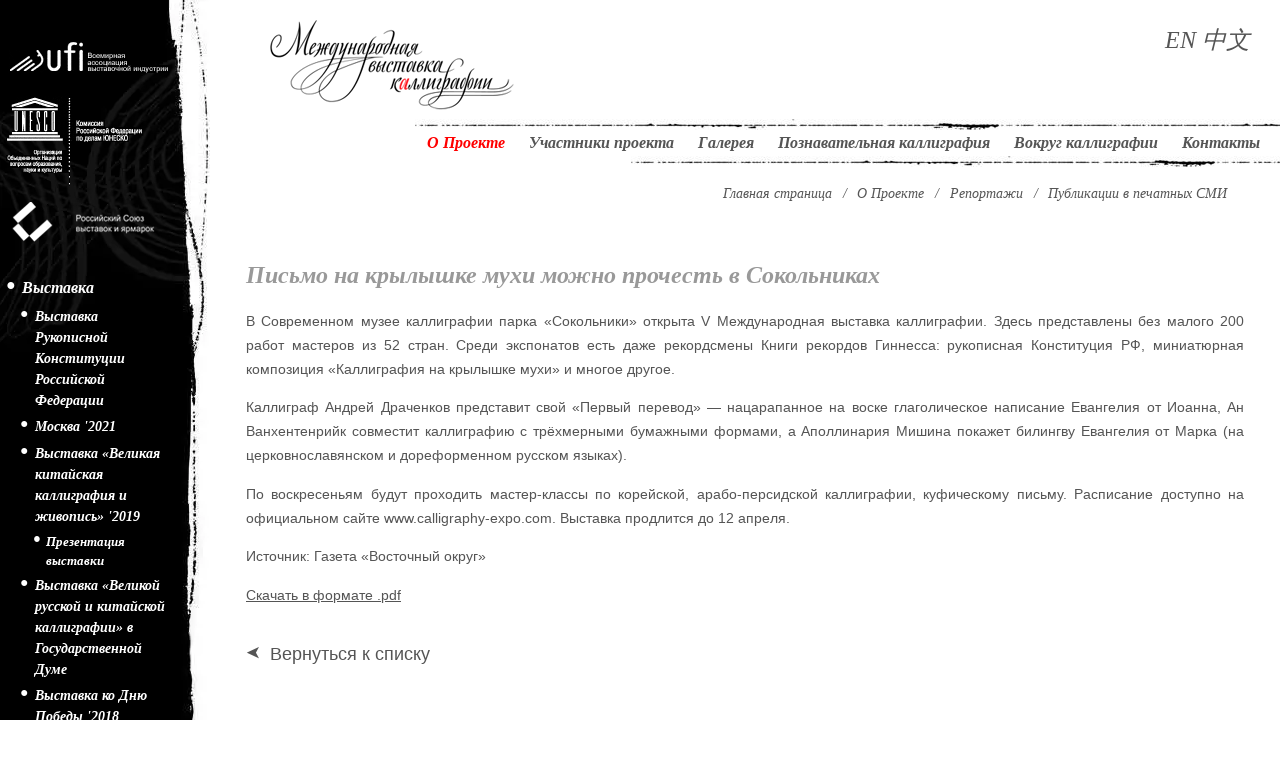

--- FILE ---
content_type: text/html; charset=UTF-8
request_url: http://calligraphy-expo.com/about/print_media/pis_mo-na-krylyshke-mukhi-mozhno-prochest_-v-sokol_nikakh
body_size: 11794
content:
<!DOCTYPE html>
<html lang="ru-RU" class="no-js">
    <head>
        <meta charset="utf-8">
        <!--[if IE]><meta http-equiv="X-UA-Compatible" content="IE=edge,chrome=1"><![endif]-->
        <title>Письмо на крылышке мухи можно прочесть в Сокольниках Международная выставка каллиграфии</title>
        <meta name="viewport" content="width=device-width, initial-scale=1">
        <link href='http://fonts.googleapis.com/css?family=Open+Sans:400,700%7COpen+Sans+Condensed:300,700&amp;subset=latin,cyrillic' rel='stylesheet' type='text/css'>
        <meta name="description" content="">
<meta name="keywords" content="">
<link href="/css/A.styles.css,,qv==1581947209+jquery.modal.min.css,,qv==1499055459,Mcc.DJ6DNyQpP-.css.pagespeed.cf.7T1WVPkeX4.css" rel="stylesheet">
        <!--[if lt IE 9]>
        <script src="http://cdnjs.cloudflare.com/ajax/libs/html5shiv/3.7.3/html5shiv.min.js"></script>
        <![endif]-->
        <!-- https://modernizr.com/download?checked-csstransforms-csstransforms3d-csstransitions-flexbox-flexboxlegacy-flexboxtweener-preserve3d-rgba-srcset-svg-setclasses -->
        <script src="/js/vendor/modernizr-custom.js.pagespeed.jm.v9owaytL0Z.js"></script>
        <meta name="csrf-param" content="_csrf">
<meta name="csrf-token" content="RNJC3vaCwXaEO8s4Fdgv1BScjtLOJx56rEMfPv_CqCwnhgiQjrryGtUMiGp34X-_WqijuL1RcRjWDSh3lJT9Gw==">

    </head>
<body class="lang-ru">
    <!--[if lte IE 8]>
    <p class="browsehappy">Похоже, вы используете устаревшую версию Internet Explorer.
        <a href="http://browsehappy.com/" target="_blank">
            Пожалуйста, попробуйте другой браузер, чтобы получить более полное впечатление о работе в сети.
        </a>
    </p>
    <span class="ie8"></span>
    <![endif]-->
    <span class="toggle-menu">
      <span class="c-hamburger c-hamburger_htx"><span></span></span>
    </span>

    <div class="globalheight">
        <div class="layout-main">
        
            
<header class="mainheader">
    <a class="mainheader__logo" href="/" alt="Международная выставка каллиграфии"></a>    <div class="mainheader__lang">
        <a class='ico-en' href='/en/about/print_media/you-can-read-an-inscription-on-a-flys-wing-in-sokolniki'>EN</a>&nbsp;<a class='ico-cn' href='/cn/about/print_media/ke-zai-suo-ke-li-ni-ji-kan-dao-xie-zai-cang-ying-chi-bang-shang-de-wen-zi'>中文</a>&nbsp;    </div>
    <div class="mainheader__icons">
        <!--<a href="https://www.facebook.com/calligraphy.exhibition" class="ico-fb"></a>
        <a href="https://www.instagram.com/calligraphy.expo/" class="ico-in"></a>-->
    </div>    
    <div class="mainheader__menulevel">
        <div class="mmAside">
            <nav class="topmenu-wrapper">
                <ul class="topmenu">
                                            <li class='active'>
                            <a href="/about/great-chinese-calligraphy-one-belt-one-road-exhibition"> О Проекте</a>                                                            <ul>
                                                                            <li>
                                            <a href="/about/international-exhibition-of-calligraphy-2021">Выставка</a>                                                                                            <ul>
                                                                                                            <li>
                                                            <a href="/about/exhibition-of-the-handwritten-constitution-of-the-russian-federation">Выставка Рукописной Конституции Российской Федерации</a>                                                        </li>
                                                                                                            <li>
                                                            <a href="/about/international-exhibition-of-calligraphy-2021">Москва '2021</a>                                                        </li>
                                                                                                            <li>
                                                            <a href="/about/great-chinese-calligraphy-one-belt-one-road-exhibition">Выставка «Великая китайская каллиграфия и живопись» '2019</a>                                                        </li>
                                                                                                            <li>
                                                            <a href="/about/exhibition-of-great-russian-and-chinese-calligraphy-in-state-duma">Выставка «Великой русской и китайской каллиграфии» в Государственной Думе</a>                                                        </li>
                                                                                                            <li>
                                                            <a href="/about/victory-day-2018">Выставка ко Дню Победы '2018</a>                                                        </li>
                                                                                                            <li>
                                                            <a href="/about/international-exhibition-of-calligraphy-2017">Москва '2017</a>                                                        </li>
                                                                                                            <li>
                                                            <a href="/about/international-exhibition-of-calligraphy-2015">Москва '2015</a>                                                        </li>
                                                                                                            <li>
                                                            <a href="/about/mezhdunarodnaya-vystavka-kalligrafii-2012">Москва '2012</a>                                                        </li>
                                                                                                            <li>
                                                            <a href="/about/international-exhibition-of-calligraphy-2010">Великий Новгород '2010</a>                                                        </li>
                                                                                                            <li>
                                                            <a href="/about/international-exhibition-of-calligraphy-2009">Москва '2009</a>                                                        </li>
                                                                                                            <li>
                                                            <a href="/about/mystery-of-the-world-of-calligraphy-exhibition">Выставка «Тайны мировой каллиграфии»	</a>                                                        </li>
                                                                                                            <li>
                                                            <a href="/about/saint-petersburg-2008">Санкт-Петербург '2008</a>                                                        </li>
                                                                                                    </ul>
                                                                                    </li>
                                                                            <li>
                                            <a href="/about/news">Новости</a>                                                                                    </li>
                                                                            <li class='active'>
                                            <a href="/about/reports">Репортажи</a>                                                                                            <ul>
                                                                                                            <li>
                                                            <a href="/about/gallery">Фоторепортажи</a>                                                        </li>
                                                                                                            <li>
                                                            <a href="/about/video">Видеорепортажи</a>                                                        </li>
                                                                                                            <li>
                                                            <a href="/about/audio_reports">Аудиорепортажи</a>                                                        </li>
                                                                                                            <li>
                                                            <a href="/about/electronic_media">Публикации в электронных СМИ</a>                                                        </li>
                                                                                                            <li class='active'>
                                                            <a href="/about/print_media">Публикации в печатных СМИ</a>                                                        </li>
                                                                                                    </ul>
                                                                                    </li>
                                                                            <li>
                                            <a href="/about/organizers">Организаторы</a>                                                                                    </li>
                                                                            <li>
                                            <a href="/about/greetings-from-religious-leaders-to-the-international-exhibition-of-calligraphy">Приветствия духовных лидеров</a>                                                                                    </li>
                                                                            <li>
                                            <a href="/about/partners_of_the_project">Партнёры проекта</a>                                                                                    </li>
                                                                            <li>
                                            <a href="/about/Information-partners">Информационные партнеры</a>                                                                                    </li>
                                                                            <li>
                                            <a href="/about/friends_of_the_project">Друзья проекта</a>                                                                                    </li>
                                                                            <li>
                                            <a href="/about/exhibition-2009-virtual-excursion">Виртуальный тур</a>                                                                                    </li>
                                                                    </ul>
                                                    </li>
                                            <li>
                            <a href="/participants">Участники проекта</a>                                                    </li>
                                            <li>
                            <a href="/gallery">Галерея</a>                                                    </li>
                                            <li>
                            <a href="/cognitivecalligraphy/what-is-calligraphy">Познавательная каллиграфия</a>                                                            <ul>
                                                                            <li>
                                            <a href="/cognitivecalligraphy/what-is-calligraphy">Что такое каллиграфия ...</a>                                                                                    </li>
                                                                            <li>
                                            <a href="/cognitivecalligraphy/museums_of_calligraphy">Музеи каллиграфии</a>                                                                                    </li>
                                                                            <li>
                                            <a href="/cognitivecalligraphy/world-calligraphy">Каллиграфия в мире</a>                                                                                            <ul>
                                                                                                            <li>
                                                            <a href="/cognitivecalligraphy/usa-calligraphers">Каллиграфы США</a>                                                        </li>
                                                                                                            <li>
                                                            <a href="/cognitivecalligraphy/european-calligraphers">Каллиграфы Европы</a>                                                        </li>
                                                                                                            <li>
                                                            <a href="/cognitivecalligraphy/japanese-calligraphers">Каллиграфы Японии</a>                                                        </li>
                                                                                                            <li>
                                                            <a href="/cognitivecalligraphy/chinese-calligraphers">Каллиграфы Китая</a>                                                        </li>
                                                                                                            <li>
                                                            <a href="/cognitivecalligraphy/its_interesting">Интересное...</a>                                                        </li>
                                                                                                    </ul>
                                                                                    </li>
                                                                            <li>
                                            <a href="/cognitivecalligraphy/tools-and-materials">Инструменты каллиграфа	</a>                                                                                    </li>
                                                                            <li>
                                            <a href="/cognitivecalligraphy/applied_calligraphy">Прикладная каллиграфия</a>                                                                                    </li>
                                                                            <li>
                                            <a href="/cognitivecalligraphy/author_work">Статьи и очерки</a>                                                                                    </li>
                                                                            <li>
                                            <a href="/cognitivecalligraphy/sayings-and-quotations">Афоризмы и цитаты</a>                                                                                    </li>
                                                                            <li>
                                            <a href="/cognitivecalligraphy/films">Фильмы о каллиграфии</a>                                                                                    </li>
                                                                            <li>
                                            <a href="/cognitivecalligraphy/video_lessons">Видеоуроки</a>                                                                                    </li>
                                                                    </ul>
                                                    </li>
                                            <li>
                            <a href="/aboutcalligraphy/all-about-calligraphy">Вокруг каллиграфии</a>                                                            <ul>
                                                                            <li>
                                            <a href="/aboutcalligraphy/e-books">Библиотека</a>                                                                                            <ul>
                                                                                                            <li>
                                                            <a href="/aboutcalligraphy/library_online">Электронная библиотека</a>                                                        </li>
                                                                                                            <li>
                                                            <a href="/aboutcalligraphy/libraries_interesting">Библиотеки: интересные факты</a>                                                        </li>
                                                                                                            <li>
                                                            <a href="/aboutcalligraphy/history">История</a>                                                        </li>
                                                                                                            <li>
                                                            <a href="/aboutcalligraphy/mini_books">Миниатюрные книги</a>                                                        </li>
                                                                                                    </ul>
                                                                                    </li>
                                                                            <li>
                                            <a href="/aboutcalligraphy/manuscripts_rsaad">Древние рукописи</a>                                                                                            <ul>
                                                                                                            <li>
                                                            <a href="/aboutcalligraphy/manuscripts_rsaad">Документы РГАДА</a>                                                        </li>
                                                                                                            <li>
                                                            <a href="/aboutcalligraphy/manuscripts_shm">Документы ГИМ</a>                                                        </li>
                                                                                                            <li>
                                                            <a href="/aboutcalligraphy/manuscripts_rgb">Документы РГБ</a>                                                        </li>
                                                                                                    </ul>
                                                                                    </li>
                                                                            <li>
                                            <a href="/aboutcalligraphy/writing">Письменность</a>                                                                                            <ul>
                                                                                                            <li>
                                                            <a href="/aboutcalligraphy/from_the_depth_of_ages">Из глубины врёмен</a>                                                        </li>
                                                                                                            <li>
                                                            <a href="/aboutcalligraphy/writing_utensils">Письменные принадлежности</a>                                                        </li>
                                                                                                    </ul>
                                                                                    </li>
                                                                            <li>
                                            <a href="/aboutcalligraphy/signature-autograph-graphology">Подписи</a>                                                                                            <ul>
                                                                                                            <li>
                                                            <a href="/aboutcalligraphy/signature_history">История подписи</a>                                                        </li>
                                                                                                            <li>
                                                            <a href="/aboutcalligraphy/signatures_psychology">Психология подписи</a>                                                        </li>
                                                                                                            <li>
                                                            <a href="/aboutcalligraphy/signature_samples">Образцы подписей</a>                                                        </li>
                                                                                                    </ul>
                                                                                    </li>
                                                                            <li>
                                            <a href="/aboutcalligraphy/hieroglyphs">Иероглифы</a>                                                                                            <ul>
                                                                                                            <li>
                                                            <a href="/aboutcalligraphy/east_calligraphy">Восточная каллиграфия</a>                                                        </li>
                                                                                                            <li>
                                                            <a href="/aboutcalligraphy/japanese_painting">Японская живопись</a>                                                        </li>
                                                                                                            <li>
                                                            <a href="/aboutcalligraphy/chinese_painting">Китайская живопись</a>                                                        </li>
                                                                                                    </ul>
                                                                                    </li>
                                                                            <li>
                                            <a href="/aboutcalligraphy/graffiti">Граффити</a>                                                                                            <ul>
                                                                                                            <li>
                                                            <a href="/aboutcalligraphy/kinds_of_graffiti">Виды и стили граффити</a>                                                        </li>
                                                                                                            <li>
                                                            <a href="/aboutcalligraphy/graffiti_slang">Граффити-сленг</a>                                                        </li>
                                                                                                            <li>
                                                            <a href="/aboutcalligraphy/writers_codex">Кодекс райтера</a>                                                        </li>
                                                                                                            <li>
                                                            <a href="/aboutcalligraphy/history_of_graffiti">История граффити</a>                                                        </li>
                                                                                                            <li>
                                                            <a href="/aboutcalligraphy/how_to_make_graffiti">Как рисовать граффити</a>                                                        </li>
                                                                                                    </ul>
                                                                                    </li>
                                                                    </ul>
                                                    </li>
                                            <li>
                            <a href="/contacts/contact">Контакты</a>                                                            <ul>
                                                                            <li>
                                            <a href="/contacts/contact">Контакты</a>                                                                                    </li>
                                                                            <li>
                                            <a href="/contacts/accreditation">Аккредитация СМИ</a>                                                                                    </li>
                                                                    </ul>
                                                    </li>
                                    </ul>
            </nav>
            <div class="mmAside__icons">
                <!--<a href="https://www.facebook.com/calligraphy.exhibition" class="ico-fb"></a>
                <a href="https://www.instagram.com/calligraphy.expo/" class="ico-in"></a>-->
            </div>
        </div>
    </div>
</header>
            <div class="contentarea">

                <div class="breadcrumbs">
    <a href="/">Главная страница</a>                &nbsp;/&nbsp;
            <a href="/about/great-chinese-calligraphy-one-belt-one-road-exhibition"> О Проекте</a>                    &nbsp;/&nbsp;
            <a href="/about/reports">Репортажи</a>                    &nbsp;/&nbsp;
            <a href="/about/print_media">Публикации в печатных СМИ</a>        </div>

                
                <img src="[data-uri]" alt="">
                
                    

<input type="hidden" id="material-id" value="1751"/>

<h1>
    Письмо на крылышке мухи можно прочесть в Сокольниках</h1>

<p>В Современном музее каллиграфии парка &laquo;Сокольники&raquo; открыта V Международная выставка каллиграфии. Здесь представлены без малого 200 работ мастеров из 52 стран. Среди экспонатов есть даже рекордсмены Книги рекордов Гиннесса: рукописная Конституция РФ, миниатюрная композиция &laquo;Каллиграфия на крылышке мухи&raquo; и многое другое.</p>

<p>Каллиграф Андрей Драченков представит свой &laquo;Первый перевод&raquo; &mdash; нацарапанное на воске глаголическое написание Евангелия от Иоанна, Ан Ванхентенрийк совместит каллиграфию с трёхмерными бумажными формами, а Аполлинария Мишина покажет билингву Евангелия от Марка (на церковнославянском и дореформенном русском языках).</p>

<p>По воскресеньям будут проходить мастер-классы по корейской, арабо-персидской каллиграфии, куфическому письму. Расписание доступно на официальном сайте www.calligraphy-expo.com. Выставка продлится до 12 апреля.</p>

<p>Источник: Газета &laquo;Восточный округ&raquo;</p>
<p>
<a href="https://stor.calligraphy-museum.com/source/file/vostokrug_12032015.pdf" target="_blank">Скачать в формате .pdf</a></p>
<a class="return-to-list" href="/about/print_media">Вернуться к списку</a>   


                <div class="falsebottom"></div>
            </div>
        </div>
        <div class="layout-aside">

            
<div class="aside-supporters">
    <a href="/ufi"><img src="[data-uri]" alt=""></a>
    <a href="/unesco"><img src="/images/legacy/unesco.gif.pagespeed.ce.k84l4MO-j8.gif" alt="" width="137" height="90"></a>
    <a href="/uefexpo"><img src="[data-uri]" alt=""></a>
</div>


            
    <div class="sidemenu">
        <ul>
                            <li>
                    <a href="/about/international-exhibition-of-calligraphy-2021">Выставка</a>                                            <ul>
                                                        
                                <li>
                                    <a href="/about/exhibition-of-the-handwritten-constitution-of-the-russian-federation">Выставка Рукописной Конституции Российской Федерации</a>                                                                    </li>
                                                        
                                <li>
                                    <a href="/about/international-exhibition-of-calligraphy-2021">Москва '2021</a>                                                                    </li>
                                                        
                                <li>
                                    <a href="/about/great-chinese-calligraphy-one-belt-one-road-exhibition">Выставка «Великая китайская каллиграфия и живопись» '2019</a>                                                                            <ul>
                                                                                            <li>
                                                    <a href="/about/presentation-of-great-chinese-calligraphy-and-painting-chinese-national-exhibition">Презентация выставки</a>                                                </li>
                                                                                    </ul>
                                                                    </li>
                                                        
                                <li>
                                    <a href="/about/exhibition-of-great-russian-and-chinese-calligraphy-in-state-duma">Выставка «Великой русской и китайской каллиграфии» в Государственной Думе</a>                                                                    </li>
                                                        
                                <li>
                                    <a href="/about/victory-day-2018">Выставка ко Дню Победы '2018</a>                                                                    </li>
                                                        
                                <li>
                                    <a href="/about/international-exhibition-of-calligraphy-2017">Москва '2017</a>                                                                            <ul>
                                                                                            <li>
                                                    <a href="/about/workshops">Лекции и мастер-классы</a>                                                </li>
                                                                                            <li>
                                                    <a href="/about/calligraphy-tour">Экскурсии по выставке</a>                                                </li>
                                                                                            <li>
                                                    <a href="/about/photo-calligraphy-expo-2017">Фоторепортаж</a>                                                </li>
                                                                                            <li>
                                                    <a href="/about/elcatalog-2017">Электронный каталог-2017</a>                                                </li>
                                                                                    </ul>
                                                                    </li>
                                                        
                                <li>
                                    <a href="/about/international-exhibition-of-calligraphy-2015">Москва '2015</a>                                                                            <ul>
                                                                                            <li>
                                                    <a href="/about/exposition-2015">Экспозиция</a>                                                </li>
                                                                                            <li>
                                                    <a href="/about/participants-of-the-exhibition">Участники выставки</a>                                                </li>
                                                                                            <li>
                                                    <a href="/about/master-classes">Мастер-классы</a>                                                </li>
                                                                                            <li>
                                                    <a href="/about/elcatalog-2015">Электронный каталог-2015</a>                                                </li>
                                                                                            <li>
                                                    <a href="/about/photo-calligraphy-expo-2015">Фоторепортаж</a>                                                </li>
                                                                                    </ul>
                                                                    </li>
                                                        
                                <li>
                                    <a href="/about/mezhdunarodnaya-vystavka-kalligrafii-2012">Москва '2012</a>                                                                            <ul>
                                                                                            <li>
                                                    <a href="/about/elcatalog-2012">Электронный каталог-2012</a>                                                </li>
                                                                                            <li>
                                                    <a href="/about/programma-lektsiy-i-master-klassov">Программа выставки</a>                                                </li>
                                                                                            <li>
                                                    <a href="/about/exposition-2012">Экспозиция</a>                                                </li>
                                                                                            <li>
                                                    <a href="/about/photo-calligraphy-expo-2012">Фоторепортаж</a>                                                </li>
                                                                                    </ul>
                                                                    </li>
                                                        
                                <li>
                                    <a href="/about/international-exhibition-of-calligraphy-2010">Великий Новгород '2010</a>                                                                            <ul>
                                                                                            <li>
                                                    <a href="/about/photo-calligraphy-expo-2010">Фоторепортаж</a>                                                </li>
                                                                                    </ul>
                                                                    </li>
                                                        
                                <li>
                                    <a href="/about/international-exhibition-of-calligraphy-2009">Москва '2009</a>                                                                            <ul>
                                                                                            <li>
                                                    <a href="/about/photo-calligraphy-expo-2009">Фоторепортаж</a>                                                </li>
                                                                                    </ul>
                                                                    </li>
                                                        
                                <li>
                                    <a href="/about/mystery-of-the-world-of-calligraphy-exhibition">Выставка «Тайны мировой каллиграфии»	</a>                                                                            <ul>
                                                                                            <li>
                                                    <a href="/about/photo-calligraphy-expo-moscow-2008">Фоторепортаж</a>                                                </li>
                                                                                    </ul>
                                                                    </li>
                                                        
                                <li>
                                    <a href="/about/saint-petersburg-2008">Санкт-Петербург '2008</a>                                                                            <ul>
                                                                                            <li>
                                                    <a href="/about/photo-calligraphy-expo-2008">Фоторепортаж</a>                                                </li>
                                                                                    </ul>
                                                                    </li>
                                                    </ul>
                                    </li>
                            <li>
                    <a href="/about/news">Новости</a>                                    </li>
                            <li class='active'>
                    <a href="/about/reports">Репортажи</a>                                            <ul>
                                                        
                                <li>
                                    <a href="/about/gallery">Фоторепортажи</a>                                                                    </li>
                                                        
                                <li>
                                    <a href="/about/video">Видеорепортажи</a>                                                                    </li>
                                                        
                                <li>
                                    <a href="/about/audio_reports">Аудиорепортажи</a>                                                                    </li>
                                                        
                                <li>
                                    <a href="/about/electronic_media">Публикации в электронных СМИ</a>                                                                    </li>
                                                        
                                <li class='active'>
                                    <a href="/about/print_media">Публикации в печатных СМИ</a>                                                                    </li>
                                                    </ul>
                                    </li>
                            <li>
                    <a href="/about/organizers">Организаторы</a>                                    </li>
                            <li>
                    <a href="/about/greetings-from-religious-leaders-to-the-international-exhibition-of-calligraphy">Приветствия духовных лидеров</a>                                    </li>
                            <li>
                    <a href="/about/partners_of_the_project">Партнёры проекта</a>                                    </li>
                            <li>
                    <a href="/about/Information-partners">Информационные партнеры</a>                                    </li>
                            <li>
                    <a href="/about/friends_of_the_project">Друзья проекта</a>                                    </li>
                            <li>
                    <a href="/about/exhibition-2009-virtual-excursion">Виртуальный тур</a>                                    </li>
                    </ul>
    </div>

            
    <div class="aside-links">
        <p>
            <a href="http://www.calligraphy-museum.com/" target="_blank">
                <img src="/images/legacy/xmuseum.png.pagespeed.ic.l7-nbMaK3s.webp" alt="" width="90" height="73"><span>Музей каллиграфии</span>
            </a>
        </p> 
        <p>
            <a href="http://constitution.sokolniki.com/" target="_blank">
                <img src="[data-uri]" alt=""><span>Рукописная Конституция</span>
            </a>
        </p>
        <p>
            <a href="http://calligraphy-union.ru/" target="_blank">
                <img src="/images/legacy/xunion-logo.jpg.pagespeed.ic.6Mywy0aCSl.webp" alt="" width="150" height="50"><span>Национальный<br/>Союз Каллиграфов</span>
            </a>
        </p>
    </div>
    <!-- /.aside-links -->
    <div class="aside-countdown">
        <!--<span class="aside-countdown__ttl">-->         <span class="aside-countdown__ttl">До открытия выставки</span>
       <span class="aside-countdown__count">1967</span>
        <span class="aside-countdown__days">
            дней        </span>
    </div>


                
    <div class="aside-quote">
        <div class="aside-quote__header">Мудрые мысли</div>
        <blockquote class="aside-quote__quote">Слова заканчиваются, смысл длится бесконечно.</blockquote>
    </div>
    

        </div>
    </div>


<footer class="mainfooter">
    <ul class="mainfooter__menu">
        <li><a rel="nofollow" style="color: #999;" target="_blank" href="https://metrika.yandex.ru/dashboard?id=35374515">&copy;</a> 2026 Международная выставка каллиграфии</li>
        <li>
            <a href="/">На главную</a>        <li>
            <a href="/contacts/contact">Контакты</a>        </li>
        <li>
            <a href="http://www.sokolniki.com/" target="_blank">Конгрессно-выставочный центр «Сокольники»</a>
        </li>
        <li>
            <a href="http://www.calligraphy-museum.com/" target="_blank">Современный музей к<font size='' color='red'>а</font>ллиграфии</a>
        </li>
        <!--<li>
                    </li>-->
    </ul>
</footer>

<!-- Yandex.Metrika counter --> <script type="text/javascript">(function(d,w,c){(w[c]=w[c]||[]).push(function(){try{w.yaCounter35374515=new Ya.Metrika({id:35374515,clickmap:true,trackLinks:true,accurateTrackBounce:true,webvisor:true});}catch(e){}});var n=d.getElementsByTagName("script")[0],s=d.createElement("script"),f=function(){n.parentNode.insertBefore(s,n);};s.type="text/javascript";s.async=true;s.src="https://mc.yandex.ru/metrika/watch.js";if(w.opera=="[object Opera]"){d.addEventListener("DOMContentLoaded",f,false);}else{f();}})(document,window,"yandex_metrika_callbacks");</script> <noscript><div><img src="https://mc.yandex.ru/watch/35374515" style="position:absolute; left:-9999px;" alt=""/></div></noscript> <!-- /Yandex.Metrika counter -->
<script src="//code.jquery.com/jquery-1.12.0.min.js"></script>
<script src="/assets,_37eb8578,_yii.js,qv==1605262529+js,_scripts.js,qv==1501150506+js,_jquery.modal.min.js,qv==1499055459+js,_app.js,qv==1553693003.pagespeed.jc.SIDRogWdIy.js"></script><script>eval(mod_pagespeed_klkoXcI1ud);</script>
<script>eval(mod_pagespeed_zd5i0FRilU);</script>
<script>eval(mod_pagespeed_VH85I3oH3G);</script>
<script>eval(mod_pagespeed_AHI4gzH2Dj);</script></body>
</html>


--- FILE ---
content_type: text/css
request_url: http://calligraphy-expo.com/css/A.styles.css,,qv==1581947209+jquery.modal.min.css,,qv==1499055459,Mcc.DJ6DNyQpP-.css.pagespeed.cf.7T1WVPkeX4.css
body_size: 43500
content:
@font-face{font-family:'calligraphy-expo';src:url([data-uri]) format('woff') , url([data-uri]) format('truetype')}html{-ms-text-size-adjust:100%;-webkit-text-size-adjust:100%}article,aside,details,figcaption,figure,footer,header,hgroup,main,menu,nav,section,summary{display:block}audio,canvas,progress,video{display:inline-block;vertical-align:baseline}audio:not([controls]){display:none;height:0}[hidden],template{display:none}a{background-color:transparent}a:active,a:focus,a:hover{outline:none}abbr[title]{border-bottom:1px dotted}b,strong{font-weight:bold}dfn{font-style:italic}h1{font-size:2em;margin:.67em 0}mark{background:#ff0;color:#000}small{font-size:80%}sub,sup{font-size:75%;line-height:0;position:relative;vertical-align:baseline}sup{top:-.5em}sub{bottom:-.25em}img{border:0}svg:not(:root){overflow:hidden}figure{margin:1em 40px}hr{-moz-box-sizing:content-box;box-sizing:content-box;height:0}pre{overflow:auto}code,kbd,pre,samp{font-family:monospace,monospace;font-size:1em}button,input,optgroup,select,textarea{color:inherit;font:inherit;margin:0}button{overflow:visible}button,select{text-transform:none}button,html input[type="button"],input[type="reset"],input[type="submit"]{-webkit-appearance:button;cursor:pointer}button[disabled],html input[disabled]{cursor:default}button::-moz-focus-inner,input::-moz-focus-inner{border:0;padding:0}input{line-height:normal}input[type="checkbox"],input[type="radio"]{box-sizing:border-box;padding:0}input[type="number"]::-webkit-inner-spin-button,input[type="number"]::-webkit-outer-spin-button{height:auto}input[type="search"]{-webkit-appearance:textfield;-moz-box-sizing:content-box;-webkit-box-sizing:content-box;box-sizing:content-box}input[type="search"]::-webkit-search-cancel-button,input[type="search"]::-webkit-search-decoration{-webkit-appearance:none}fieldset{border:1px solid silver;margin:0 2px;padding:.35em .625em .75em}legend{border:0;padding:0}textarea{overflow:auto}optgroup{font-weight:bold}table{border-collapse:collapse;border-spacing:0}td,th{padding:0}hr{display:block;height:1px;border:0;margin:1em 0;padding:0}audio,canvas,iframe,img,svg,video{vertical-align:middle}fieldset{border:0;margin:0;padding:0}textarea{resize:vertical}.media-iportrait,.media-mobile,.media-phablet,.media-tablet{display:none}@media screen and (max-width:900px){.media-desktop{display:none}.media-tablet{display:block}}@media screen and (max-width:770px){.media-tablet{display:none}.media-iportrait{display:block}}@media screen and (max-width:590px){.media-tablet{display:none}.media-iportrait{display:none}.media-phablet{display:block}}@media screen and (max-width:520px){.media-tablet{display:none}.media-tablet{display:none}.media-iportrait{display:none}.media-phablet{display:none}.media-mobile{display:block}}.browsehappy{font-size:18px;box-sizing:border-box;background:#fff;position:fixed;z-index:100;width:30%;left:35%;padding:1em;border:1em solid #ccc}.button-up{display:block;z-index:999;width:5em;height:5em;background:rgba(255,0,0,.7);background-size:50% auto;cursor:pointer;position:fixed;bottom:1.2em;right:1em;transition:all 500ms ease-in-out;opacity:0}.button-up:after,.button-up:before{content:"";position:absolute;background:#fff;top:40%;height:6px;width:40%;border-radius:3px}.button-up:before{left:50%;margin-left:-1px;-webkit-transform:skewY(45deg);-ms-transform:skewY(45deg);transform:skewY(45deg)}.button-up:after{right:50%;margin-right:-1px;-webkit-transform:skewY(-45deg);-ms-transform:skewY(-45deg);transform:skewY(-45deg)}@media screen and (max-width:590px){.button-up{bottom:10px}}.button-up.button-up_visible{opacity:1}.mfp-bg{top:0;left:0;width:100%;height:100%;z-index:1042;overflow:hidden;position:fixed;background:#0b0b0b;opacity:.8;filter:alpha(opacity=80)}.mfp-wrap{top:0;left:0;width:100%;height:100%;z-index:1043;position:fixed;outline:none!important;-webkit-backface-visibility:hidden}.mfp-container{text-align:center;position:absolute;width:100%;height:100%;left:0;top:0;padding:0 8px;-webkit-box-sizing:border-box;-moz-box-sizing:border-box;box-sizing:border-box}.mfp-container:before{content:'';display:inline-block;height:100%;vertical-align:middle}.mfp-align-top .mfp-container:before{display:none}.mfp-content{position:relative;display:inline-block;vertical-align:middle;margin:0 auto;text-align:left;z-index:1045}.mfp-ajax-holder .mfp-content,.mfp-inline-holder .mfp-content{width:100%;cursor:auto}.mfp-ajax-cur{cursor:progress}.mfp-zoom-out-cur,.mfp-zoom-out-cur .mfp-image-holder .mfp-close{cursor:-moz-zoom-out;cursor:-webkit-zoom-out;cursor:zoom-out}.mfp-zoom{cursor:pointer;cursor:-webkit-zoom-in;cursor:-moz-zoom-in;cursor:zoom-in}.mfp-auto-cursor .mfp-content{cursor:auto}.mfp-arrow,.mfp-close,.mfp-counter,.mfp-preloader{-webkit-user-select:none;-moz-user-select:none;-ms-user-select:none;user-select:none}.mfp-loading.mfp-figure{display:none}.mfp-hide{display:none!important}.mfp-preloader{color:#ccc;position:absolute;top:50%;width:auto;text-align:center;margin-top:-.8em;left:8px;right:8px;z-index:1044}.mfp-preloader a{color:#ccc}.mfp-preloader a:hover{color:#fff}.mfp-s-ready .mfp-preloader{display:none}.mfp-s-error .mfp-content{display:none}button.mfp-arrow,button.mfp-close{overflow:visible;cursor:pointer;background:transparent;border:0;-webkit-appearance:none;display:block;outline:none;padding:0;z-index:1046;-webkit-box-shadow:none;box-shadow:none}button::-moz-focus-inner{padding:0;border:0}.mfp-close{width:44px;height:44px;line-height:44px;position:absolute;right:0;top:0;text-decoration:none;text-align:center;opacity:.65;filter:alpha(opacity=65);padding:0 0 18px 10px;color:#fff;font-style:normal;font-size:28px;font-family:Arial,Baskerville,monospace}.mfp-close:focus,.mfp-close:hover{opacity:1;filter:alpha(opacity=100)}.mfp-close:active{top:1px}.mfp-close-btn-in .mfp-close{color:#333}.mfp-iframe-holder .mfp-close,.mfp-image-holder .mfp-close{color:#fff;right:-6px;text-align:right;padding-right:6px;width:100%}.mfp-counter{position:absolute;top:0;right:0;color:#ccc;font-size:12px;line-height:18px;white-space:nowrap}.mfp-arrow{position:absolute;opacity:.65;filter:alpha(opacity=65);margin:0;top:50%;margin-top:-55px;padding:0;width:90px;height:110px;-webkit-tap-highlight-color:transparent}.mfp-arrow:active{margin-top:-54px}.mfp-arrow:focus,.mfp-arrow:hover{opacity:1;filter:alpha(opacity=100)}.mfp-arrow .mfp-a,.mfp-arrow .mfp-b,.mfp-arrow:after,.mfp-arrow:before{content:'';display:block;width:0;height:0;position:absolute;left:0;top:0;margin-top:35px;margin-left:35px;border:medium inset transparent}.mfp-arrow .mfp-a,.mfp-arrow:after{border-top-width:13px;border-bottom-width:13px;top:8px}.mfp-arrow .mfp-b,.mfp-arrow:before{border-top-width:21px;border-bottom-width:21px;opacity:.7}.mfp-arrow-left{left:0}.mfp-arrow-left .mfp-a,.mfp-arrow-left:after{border-right:17px solid #fff;margin-left:31px}.mfp-arrow-left .mfp-b,.mfp-arrow-left:before{margin-left:25px;border-right:27px solid #3f3f3f}.mfp-arrow-right{right:0}.mfp-arrow-right .mfp-a,.mfp-arrow-right:after{border-left:17px solid #fff;margin-left:39px}.mfp-arrow-right .mfp-b,.mfp-arrow-right:before{border-left:27px solid #3f3f3f}.mfp-iframe-holder{padding-top:40px;padding-bottom:40px}.mfp-iframe-holder .mfp-content{line-height:0;width:100%;max-width:900px}.mfp-iframe-holder .mfp-close{top:-40px}.mfp-iframe-scaler{width:100%;height:0;overflow:hidden;padding-top:56.25%}.mfp-iframe-scaler iframe{position:absolute;display:block;top:0;left:0;width:100%;height:100%;box-shadow:0 0 8px rgba(0,0,0,.6);background:#000}img.mfp-img{width:auto;max-width:100%;height:auto;display:block;line-height:0;-webkit-box-sizing:border-box;-moz-box-sizing:border-box;box-sizing:border-box;padding:40px 0 40px;margin:0 auto}.mfp-figure{line-height:0}.mfp-figure:after{content:'';position:absolute;left:0;top:40px;bottom:40px;display:block;right:0;width:auto;height:auto;z-index:-1;box-shadow:0 0 8px rgba(0,0,0,.6);background:#444}.mfp-figure small{color:#bdbdbd;display:block;font-size:12px;line-height:14px}.mfp-figure figure{margin:0}.mfp-bottom-bar{margin-top:-36px;position:absolute;top:100%;left:0;width:100%;cursor:auto}.mfp-title{text-align:left;line-height:18px;color:#f3f3f3;word-wrap:break-word;padding-right:36px}.mfp-image-holder .mfp-content{max-width:100%}.mfp-gallery .mfp-image-holder .mfp-figure{cursor:pointer}@media screen and (max-height:300px),screen and (max-width:800px) and (orientation:landscape){.mfp-img-mobile .mfp-image-holder{padding-left:0;padding-right:0}.mfp-img-mobile img.mfp-img{padding:0}.mfp-img-mobile .mfp-figure:after{top:0;bottom:0}.mfp-img-mobile .mfp-figure small{display:inline;margin-left:5px}.mfp-img-mobile .mfp-bottom-bar{background:rgba(0,0,0,.6);bottom:0;margin:0;top:auto;padding:3px 5px;position:fixed;-webkit-box-sizing:border-box;-moz-box-sizing:border-box;box-sizing:border-box}.mfp-img-mobile .mfp-bottom-bar:empty{padding:0}.mfp-img-mobile .mfp-counter{right:5px;top:3px}.mfp-img-mobile .mfp-close{top:0;right:0;width:35px;height:35px;line-height:35px;background:rgba(0,0,0,.6);position:fixed;text-align:center;padding:0}}@media all and (max-width:900px){.mfp-arrow{-webkit-transform:scale(.75);-ms-transform:scale(.75);transform:scale(.75)}.mfp-arrow-left{-webkit-transform-origin:0;-ms-transform-origin:0;transform-origin:0}.mfp-arrow-right{-webkit-transform-origin:100%;-ms-transform-origin:100%;transform-origin:100%}.mfp-container{padding-left:6px;padding-right:6px}}.mfp-ie7 .mfp-img{padding:0}.mfp-ie7 .mfp-bottom-bar{width:600px;left:50%;margin-left:-300px;margin-top:5px;padding-bottom:5px}.mfp-ie7 .mfp-container{padding:0}.mfp-ie7 .mfp-content{padding-top:44px}.mfp-ie7 .mfp-close{top:0;right:0;padding-top:0}.list-of-cameras,.mainfooter__menu,.mainheader__menulevel ul,.mp_slider,.nakedul,.paginator ul,.sidemenu ul{margin:0;padding:0;list-style:none}.author-block__img img,.contentarea a,.mainheader__icons a,.pic-item a img,.to-asset a:active,.to-asset a:hover,.trans200{transition:all 200ms ease-in-out}.trans500{transition:all 500ms ease-in-out}.clearfix:after,.clearfix:before,.common-item:after,.common-item:before,.contentarea .response:after,.contentarea .response:before,.contentarea:after,.contentarea:before,.gallery:after,.gallery:before,.inpage-tabs__item:after,.inpage-tabs__item:before,.mainheader:after,.mainheader:before,.mainheader__menulevel:after,.mainheader__menulevel:before,.mainpage-info__pics:after,.mainpage-info__pics:before,.mainpage-layout:after,.mainpage-layout:before,.mainpage-news:after,.mainpage-news:before,.master_item:after,.master_item:before,.news-anons:after,.news-anons:before,.news-item:after,.news-item:before,.pic-group:after,.pic-group:before,.simple-news:after,.simple-news:before,.topmenu-wrapper:after,.topmenu-wrapper:before{content:" ";display:table}.clearfix:after,.common-item:after,.contentarea .response:after,.contentarea:after,.gallery:after,.inpage-tabs__item:after,.mainheader:after,.mainheader__menulevel:after,.mainpage-info__pics:after,.mainpage-layout:after,.mainpage-news:after,.master_item:after,.news-anons:after,.news-item:after,.pic-group:after,.simple-news:after,.topmenu-wrapper:after{clear:both}.nobr{white-space:nowrap}.ox_hidden{overflow-x:hidden}.oy_hidden{overflow-y:hidden}.nobg{background:none!important}.hidden{display:none!important;visibility:hidden}#current-camera img,.abs100{position:absolute;width:100%;height:100%;left:0;top:0}.contentarea .--c,.contentarea ._c{text-align:center}.contentarea ._dark{color:#333}.contentarea ._reset{color:#000}.contentarea ._zero{padding:0;margin:0}.contentarea ._mt1em{margin-top:1em}::-moz-selection{background:red;color:#fff;text-shadow:none}::selection{background:red;color:#fff;text-shadow:none}a{color:#555;text-decoration:none}a:active,a:hover{color:#555}a span{color:red}body,html{margin:0;padding:0;height:100%;min-height:100%;position:relative;font-family:Arial,"Helvetica CY","Nimbus Sans L",sans-serif;font-size:12px;color:#000}.set_width{position:relative;padding:0 2em;margin:0 auto;box-sizing:border-box}img{max-width:100%;height:auto;width:auto\9 }[class*=" ico-"]:before,[class^="ico-"]:before{font-family:"calligraphy-expo";font-style:normal;font-weight:normal;speak:none;display:inline-block;text-decoration:inherit;width:1em;margin-right:0;text-align:center;font-variant:normal;text-transform:none;line-height:1em;margin-left:0}.ico-fb:before{content:'\66'}.ico-in:before{content:'\69'}.ico-vk:before{content:'\76'}._cb{clear:both}.globalheight{display:block;position:relative;min-height:100%;display:table;table-layout:fixed;width:100%;height:100%;direction:rtl}@media screen and (max-width:900px){.globalheight{direction:ltr}}.layout-main{width:auto;background:#fff;color:#000}.layout-aside{background-color:#000;background-image:url(http://calligraphy-expo.com/images/xlbg0.jpg.pagespeed.ic.CWUq2eCb21.webp) , url(http://calligraphy-expo.com/images/xlbg.jpg.pagespeed.ic.TymGVVcUbF.webp);background-position:100% 0 , 100% 741px;background-repeat:no-repeat , repeat-y;color:#fff;width:210px;padding:6px;padding-right:30px}@media screen and (max-width:900px){.layout-aside{background:#000;padding-right:0}}.layout-aside,.layout-main{display:table-cell;vertical-align:top;box-sizing:border-box;position:relative;direction:ltr}@media screen and (max-width:900px){.layout-aside,.layout-main{display:block;width:auto}}.mainheader{position:relative}.mainheader__logo{float:left;width:244px;height:90px;margin:20px 20px 20px 60px;background:url(http://calligraphy-expo.com/images/xlogo.png.pagespeed.ic.QkGRkABh97.webp) 0 0 no-repeat}@media screen and (max-width:520px){.mainheader__logo{width:185px;height:68px;background:url(http://calligraphy-expo.com/images/xlogo_mobile.png.pagespeed.ic.5eRgDv1jze.webp) 50% 0 no-repeat}}@media screen and (max-width:350px){.mainheader__logo{width:160px;background-size:100% auto}}.mainheader__lang{float:right;clear:right;font-size:2em;padding:1em;font-family:"Times New Roman","Times CY","Nimbus Roman No9 L",serif;font-style:oblique}@media screen and (max-width:520px){.mainheader__lang{padding:.7em}}.mainheader__icons{float:right;font-size:2.5em;padding:.7em 0 .7em .7em}.mainheader__icons a{color:#999}.mainheader__icons a:active,.mainheader__icons a:hover{color:red}@media screen and (max-width:520px){.mainheader__icons{display:none}}.mainheader__menulevel{clear:both}.mainheader__menulevel ul.mainnav{padding-left:10em;padding-right:5em;margin-bottom:1em}@media screen and (max-width:900px){.mainheader__menulevel ul.mainnav{margin:0;padding:0}}.mainheader__menulevel ul li{white-space:nowrap;position:relative}@media screen and (max-width:900px){.mainheader__menulevel ul li{white-space:normal}}.lang-en .mainheader__logo{background:url(/images/xlogo_en.png.pagespeed.ic.YYRttJho1o.webp) 0 0 no-repeat}@media screen and (max-width:520px){.lang-en .mainheader__logo{background:url(/images/xlogo_mobile_en.png.pagespeed.ic.NbOFfvm1WI.webp) 0 0 no-repeat}}.lang-cn .mainheader__logo{background:url(/images/xlogo_en.png.pagespeed.ic.YYRttJho1o.webp) 0 0 no-repeat}@media screen and (max-width:520px){.lang-cn .mainheader__logo{background:url(/images/xlogo_mobile_en.png.pagespeed.ic.NbOFfvm1WI.webp) 0 0 no-repeat}}.lang-zh .mainheader__logo{background:url(/images/xlogo_cn.png.pagespeed.ic.nE9VWUpU51.webp) 0 0 no-repeat}@media screen and (max-width:520px){.lang-zh .mainheader__logo{background:url(/images/xlogo_mobile_cn.png.pagespeed.ic.BmUjxBMgSt.webp) 0 0 no-repeat}}.falsebottom{position:relative;height:150px}@media screen and (max-width:900px){.falsebottom{height:0}}.mainfooter{position:relative;box-sizing:border-box;padding:2em 0 4em 0;margin-left:210px}.mainfooter._intablet{margin-top:50px;margin-left:0}@media screen and (max-width:900px){.mainfooter{margin-top:50px;margin-left:0}}.mainfooter:before{content:"";position:absolute;display:block;width:283px;height:67px;left:50%;margin-top:-67px;margin-left:-141.5px;background-position:0 0;background-repeat:no-repeat;background-image:url([data-uri])}.mainfooter__menu{display:block;text-align:center}.mainfooter__menu li{display:inline-block;text-align:center;border-left:1px solid #000;padding:0 2em;margin:.5em 0}.mainfooter__menu li:first-child{border-left:none}@media screen and (max-width:590px){.mainfooter__menu li{display:none}.mainfooter__menu li:first-child{display:block}}.mainfooter__menu a{color:#777}.mainfooter__menu a:active,.mainfooter__menu a:hover{color:#000}.contentarea{padding:1em 3em;line-height:1.7;color:#555}.aside-supporters{text-align:center;padding-top:2em}.aside-supporters img{display:block;margin-bottom:1em}@media screen and (max-width:900px){.aside-supporters{display:none}}.layout-aside{font-family:"Times New Roman","Times CY","Nimbus Roman No9 L",serif;font-size:1.33333333em;font-style:oblique}.layout-aside a{color:#fff;font-weight:700}.sidemenu{padding:1em 0}.sidemenu ul li.active>a{color:#999}.sidemenu ul li.active>a:before{color:red}.sidemenu ul li ul{font-size:.9em;padding:0 1em}.sidemenu ul li ul a{line-height:1.5}.sidemenu a{position:relative;display:inline-block;line-height:1.5;padding-bottom:.375em!important;padding-left:1em}.sidemenu a:before{content:"\25cf";position:absolute;left:0;top:0;line-height:1.1}.sidemenu a:active:before,.sidemenu a:hover:before{color:red}@media screen and (max-width:900px){.sidemenu{display:none}}.aside-links{text-align:center}.aside-links p{margin:0;padding-bottom:3em}.aside-links span{display:block;color:#fff;text-align:center;padding-top:.5em}@media screen and (max-width:900px){.aside-links{display:none}}.aside-countdown{text-align:center;padding:2em 0}.aside-countdown span{display:block;line-height:1em;position:relative}.aside-countdown__ttl{color:#676767;font-size:1.5em;padding-bottom:1em}.aside-countdown__count{font-size:4em;color:#ccc;margin-left:-24px}.aside-countdown__days{padding-top:1em;font-size:1.08333333em;margin-left:-24px}.breadcrumbs{display:block;padding:1em;text-align:right;font-family:"Times New Roman","Times CY","Nimbus Roman No9 L",serif;font-size:1.15em;font-style:oblique}.breadcrumbs a,.breadcrumbs span.here{display:inline-block;padding:0 .2em;text-decoration:none!important}.aside-quote{padding:.5em}.aside-quote__header{text-align:center;color:#656565;font-size:1.125em;padding-bottom:.5em}.aside-quote__quote{margin:0;padding:0;font-size:.8125em;color:#ccc}@media screen and (max-width:900px){.aside-quote{display:none}}.admin-link{display:inline-block}.admin-link a{background:red;padding:1em;transition:all 500ms ease-in-out;margin-right:2em;display:inline-block;color:#fff!important;text-decoration:none!important}.return-to-list{display:block;text-decoration:none!important;padding:1em 0;position:relative;font-size:1.5em;clear:both}.return-to-list:before{content:"\27A4";position:relative;font-size:1em;margin-right:.5em;top:-.1em;display:inline-block;vertical-align:middle;-webkit-transform:rotate(180deg);-ms-transform:rotate(180deg);transform:rotate(180deg)}.topmenu-wrapper{position:relative}.topmenu{font-family:"Times New Roman","Times CY","Nimbus Roman No9 L",serif;font-size:1.33333333em;font-style:oblique;float:right;position:relative}.topmenu .active>a{color:red}.topmenu:after,.topmenu:before{content:"";position:absolute;height:11px;background:url([data-uri]) 0 0 repeat-x;right:0}.topmenu:before{top:0;margin-top:-11px;width:100%}.topmenu:after{bottom:0;margin-bottom:-11px;width:75%}.topmenu a{color:#555;font-weight:bold}.topmenu li{position:relative}.topmenu li ul{border:1px solid #ccc;position:absolute;display:none;z-index:300;background:#fff}.topmenu li ul li{padding:3px 0 1px 0;background:url([data-uri]) 0 0 repeat-x}.topmenu li ul li:first-child{padding-top:1px;background:none}.topmenu li ul li:active>a,.topmenu li ul li:hover>a{background-color:#d9d9d9}.topmenu li ul li._has-submenu>a:after{content:"";position:absolute;width:6px;height:11px;right:1em;top:50%;margin-top:-5px;background:url([data-uri]) 50% 50% no-repeat}.topmenu li ul a{display:block;padding:.25em .5em;padding-right:2em;position:relative}.topmenu li>ul,.topmenu li ul{top:100%;left:1em}.topmenu li>ul li>ul,.topmenu li ul li>ul{top:0;left:100%}.topmenu>li{float:left}.topmenu>li>a{float:left;display:block;padding:.25em .75em}@media screen and (max-width:1024px){.topmenu>li>a{padding:.25em .25em;font-size:.9em}}.topmenu>li:last-child{padding-right:.5em}._has-submenu.hdr,.hdr{background:#f2f2f2}._has-submenu.hdr>a:after,.hdr>a:after{-webkit-transform:rotate(90deg);-ms-transform:rotate(90deg);transform:rotate(90deg)}.topmenu li._reflected ul{left:auto;right:100%}.topmenu>li._reflected>ul{right:0}.topmenu li:hover>ul{display:block}@media screen and (max-width:900px){.topmenu li:hover>ul{display:none}.topmenu{float:none}.topmenu:after{display:none}.topmenu li{float:none}.topmenu li a{float:none;padding-top:.75em;padding-bottom:.75em}.topmenu li ul{position:relative;left:0;top:0;margin:1em;margin-top:0;z-index:500}.topmenu li.active>ul{display:block}.topmenu li>ul,.topmenu li ul{top:0;left:0}.topmenu li>ul li>ul,.topmenu li ul li>ul{top:0;left:0}.topmenu li>ul li a,.topmenu li ul li a{padding-top:.5em;padding-bottom:.5em}._has-submenu.hdr,.hdr{padding-bottom:.5em}.topmenu li._reflected ul{left:auto;right:auto}.topmenu>li._reflected>ul{right:auto}}.anons_more,.contentarea p,.mainpage-info,.talign,div[align="justify"],div[style*="justify"]{text-align:justify}@media screen and (max-width:590px){.anons_more,.contentarea p,.mainpage-info,.talign,div[align="justify"],div[style*="justify"]{text-align:left!important}}.contentarea p{font-size:1.2em}.mpbq{margin:0;padding:1em 0;line-height:1.75em;font-style:oblique;text-align:right}.mpbq span{display:block;white-space:nowrap}.mpbq span:nth-child(1){padding-right:6em}.mpbq span:nth-child(2){padding-right:3em}.contentarea h1{font-family:"Times New Roman","Times CY","Nimbus Roman No9 L",serif;color:#999;font-style:oblique;font-size:2em;margin-bottom:.5em}@media screen and (max-width:590px){.contentarea h1{font-size:1.5em;line-height:1.2}}.contentarea h2{font-family:"Times New Roman","Times CY","Nimbus Roman No9 L",serif;color:gray;font-size:1.66666667em;font-style:oblique;margin-bottom:0}.contentarea h2 a{font-weight:normal}.contentarea h3{color:gray;font-style:oblique;margin-bottom:0}.contentarea a{text-decoration:underline}.contentarea a:active,.contentarea a:hover{color:red}.contentarea ul:not([class]){margin-left:0;padding-left:0;list-style:none}.contentarea ul:not([class]) li:before{content:"\2022";display:inline-block;vertical-align:top;padding-top:.1875em;font-size:1.5em;margin-right:.25em;line-height:.66666667em}.mainpage-layout__left{width:40%;padding-right:4em}.mainpage-layout__right{float:left;width:60%}.mainpage-layout__left,.mainpage-layout__right{float:left;box-sizing:border-box}@media screen and (max-width:770px){.mainpage-layout__left,.mainpage-layout__right{float:none;width:auto;padding:0}}.mainpage-news__column{float:left;width:50%;box-sizing:border-box;padding-right:4em}@media screen and (max-width:520px){.mainpage-news__column{float:none;width:auto;padding-right:0}}.mainpage-news__item{padding-bottom:1em}.mainpage-news__date{color:#999;font-style:oblique;font-weight:bold}.mainpage-news h3{font-size:1em;margin:0;margin-top:.25em;font-style:oblique;line-height:1.2}.mainpage-news img{float:left;border:5px solid #999;position:relative;margin:.4em 1em 1em 0}.mainpage-news p{margin-top:.5em}.mainpage-news .goall{clear:both;font-style:oblique}.mainpage-about-calligraphy{font-style:oblique;font-size:1.08333333em}.clerical{display:table;width:100%;margin-bottom:2em}.clerical__face{display:table-cell;vertical-align:top;width:200px}.clerical__msg{display:table-cell;vertical-align:top;width:auto;padding:0 2em}.clerical__msg p{margin:0;padding:0 0 1em 0}.clerical__print{display:table-cell;vertical-align:top;width:200px}@media screen and (max-width:900px){.clerical{display:block;width:auto;margin-bottom:2em;padding-bottom:2em;border-bottom:1px dashed #ccc}.clerical__face{display:block;width:auto;text-align:center}.clerical__msg{display:block;padding:0}.clerical__print{display:block;width:auto;text-align:center}}.author-page{display:table;width:100%}.author-page h2{margin-bottom:1em}.author-page__content{direction:ltr;display:table-cell;vertical-align:top}.author-page__content h1,.author-page__content h2{line-height:1.25;margin-top:0}.author-page__aside{direction:ltr;display:table-cell;width:200px;padding:0 2em 1em 0}.author-page__aside ul,.author-page__aside ul:not([class]){margin:0;padding:0;list-style:none;padding:1em 0;position:relative}.author-page__aside ul:not([class]) li,.author-page__aside ul li{padding-bottom:1em}.author-page__aside ul:not([class]) li:before,.author-page__aside ul li:before{display:none}.author-page__aside ul:not([class]) li.active a,.author-page__aside ul li.active a{color:red}.author-page__aside ul:not([class]) li a,.author-page__aside ul li a{text-decoration:none;display:inline-block}.author-page__aside ul:not([class]) li a:before,.author-page__aside ul li a:before{content:"\BB";display:inline-block;margin-right:1em}@media screen and (max-width:900px){.author-page{display:block}.author-page__content{display:block}.author-page__aside{display:block;float:left;background:#f2f2f2;padding:0;margin-right:1em}.author-page__aside ul li{padding-left:1em}}@media screen and (max-width:520px){.author-page{display:block}.author-page__aside{background:#f2f2f2;padding:0;width:auto;margin-bottom:1em}}.author-person-card{background:#b2b2b2;padding:1em;color:#fff}.author-person-card__pic{text-align:center}.author-portfolio-container h2{margin-bottom:.75em}.author-portfolio{position:relative;margin-left:-2em;display:-webkit-flex;display:-ms-flexbox;display:flex;-webkit-flex-direction:row;-ms-flex-direction:row;flex-direction:row;-webkit-flex-wrap:wrap;-ms-flex-wrap:wrap;flex-wrap:wrap;-webkit-align-content:stretch;-ms-flex-line-pack:stretch;align-content:stretch}@media screen and (max-width:520px){.author-portfolio{margin-left:0}}.author-portfolio__item{width:25%;box-sizing:border-box;vertical-align:top;padding-bottom:1em;border-bottom:2em solid #fff;border-left:2em solid #fff;background:#f2f2f2}@media screen and (max-width:900px){.author-portfolio__item{width:33.33333333%}}@media screen and (max-width:590px){.author-portfolio__item{width:50%}}@media screen and (max-width:520px){.author-portfolio__item{width:100%;margin-left:0;border-left:none}}.author-portfolio__pic{text-align:center;padding:1em;padding-top:2em}.author-portfolio__descr{text-align:center;padding:1em}.mfp-title__t{font-size:1.25em;font-weight:bold}.no-flexboxlegacy.no-flexboxtweener .author-portfolio__item{display:inline-block;margin-left:-.25em}.country-author{display:table;width:100%}.country-author img{max-width:9999em}.country-author__pic{width:0;display:table-cell;padding:1em;padding-left:0;vertical-align:top;border-bottom:1px dashed #ccc}.country-author__text{display:table-cell;vertical-align:top;padding:1em;width:100%;border-bottom:1px dashed #ccc}.country-author__text h2{margin-top:0;font-size:1.5em;color:#000}.country-author__text h3{margin-top:0;color:#000}.country-author__text p{margin-top:0}@media screen and (max-width:900px){.country-author{display:block;width:auto;display:inline-block;width:50%;box-sizing:border-box;margin-left:-.25em;padding:2em 0 1em 0;border-top:1px dashed #ccc}.country-author:nth-of-type(1n){padding-right:1em}.country-author:nth-of-type(2n){padding-left:1em}.country-author__pic{display:inline-block;width:50%;text-align:center;border-bottom:none;padding:0;box-sizing:border-box;margin-left:-.25em;vertical-align:middle}.country-author__pic img{max-width:100%;height:auto}.country-author__pic:nth-child(1){padding-right:.5em}.country-author__pic:nth-child(2){padding-left:.5em}.country-author__text{width:auto;clear:both;padding:0;border-bottom:none}}@media screen and (max-width:590px){.country-author{width:auto}.country-author:nth-of-type(1n){padding-right:0}.country-author:nth-of-type(2n){padding-left:0}.country-author__pic{display:block;width:100%;margin-left:0;padding:0 0 1em 0!important}}.gallery-index-container{position:relative;margin-left:-2em}@media screen and (max-width:520px){.gallery-index-container{margin-left:0}}.gallery-index-item{padding-left:2em;position:relative;box-sizing:border-box;min-height:150px;display:inline-block;margin-left:-.25em;margin-bottom:2em;width:25%;vertical-align:top}@media screen and (max-width:999px){.gallery-index-item{width:33.33333333%}}@media screen and (max-width:900px){.gallery-index-item{width:50%}}@media screen and (max-width:590px){.gallery-index-item{width:50%}}@media screen and (max-width:520px){.gallery-index-item{width:100%;margin-left:0;padding-left:0}}.gallery-index-item__content{position:relative;z-index:99;text-align:center;background:#f2f2f2;transition:all 200ms ease-in-out}.gallery-index-item__content:hover{background:#ccc}.gallery-index-item__img{padding-top:2em;display:inline-block}.gallery-index-item__caption{padding:.5em 1em;display:block;height:4em;overflow-y:hidden;color:#333;line-height:1.25}@media screen and (max-width:999px){.gallery-index-item__caption{height:5em}}@media screen and (max-width:520px){.gallery-index-item__caption{height:auto;overflow-y:visible}}.gallery-index-item__caption:before{content:"\25cf";display:inline-block;margin-right:.25em;color:red}.gallery-index-item .clearfix,.gallery-index-item .common-item,.gallery-index-item .contentarea,.gallery-index-item .contentarea .response,.gallery-index-item .gallery,.gallery-index-item .inpage-tabs__item,.gallery-index-item .mainheader,.gallery-index-item .mainheader__menulevel,.gallery-index-item .mainpage-info__pics,.gallery-index-item .mainpage-layout,.gallery-index-item .mainpage-news,.gallery-index-item .master_item,.gallery-index-item .news-anons,.gallery-index-item .news-item,.gallery-index-item .pic-group,.gallery-index-item .simple-news,.gallery-index-item .topmenu-wrapper{border-top:1px dotted red;padding:.5em}.gallery-index-item__quantity{float:left}.gallery-index-item__date{float:right}@media screen and (max-width:999px){.gallery-index-item__quantity{float:none;text-align:left}.gallery-index-item__date{float:none;text-align:left}}._mod-atd,.author-block__flag,.author-block__img,.author-block__info,.author-block__sign{display:table-cell;padding-bottom:2em;vertical-align:middle}@media screen and (max-width:590px){._mod-atd,.author-block__flag,.author-block__img,.author-block__info,.author-block__sign{display:block;width:auto;padding-bottom:.5em}}.authors-list{position:relative;text-align:center;display:table}.author-block{position:relative;display:table-row}.author-block a{position:relative;z-index:1;text-decoration:none}.author-block:hover .author-block__img img{-webkit-filter:contrast(115%);contrast(115%)}.author-block__flag{width:100px;text-align:center;padding:0 .5em}@media screen and (max-width:590px){.author-block__flag{width:auto;padding:1em}}.author-block__img{position:relative;text-align:center}.author-block__img img{display:inline-block;position:relative}.author-block__sign{padding:1em}.author-block__info{text-align:left;line-height:1.2em;padding:1em;font-style:oblique}@media screen and (max-width:590px){.author-block__info{border-bottom:1px dashed #ccc}}.author-block__name{display:block;padding-bottom:.5em;color:#000!important;font-weight:bold;text-decoration:underline}.author-block__name:hover{color:red!important}.author-block__country{display:block;padding-bottom:.5em}.author-block__regalia{display:block;border-top:1px dashed #999;padding-top:.5em}@media screen and (max-width:590px){.author-block__regalia{border-top:none}}@media screen and (max-width:900px){.tbl-cnt{width:100%;box-sizing:border-box;overflow-x:auto;position:relative}.tbl-cnt table{width:auto}.tbl-cnt table td img{max-width:1000px}}.tbl-cnt table td{border:1px solid #f2f2f2;padding:.5em}.repots-list{text-align:center;margin:0 20%;position:relative;padding-right:2em}@media screen and (max-width:1024px){.repots-list{margin:0 auto}}.repots-list__item{display:inline-block;text-align:center;width:25%;vertical-align:top;padding-left:2em;margin-left:-.25em;padding-top:2em;box-sizing:border-box;padding-bottom:2em}@media screen and (max-width:590px){.repots-list__item{width:50%}}@media screen and (max-width:520px){.repots-list__item{width:100%;padding-left:0;margin-left:0}}.repots-list__item strong{display:block}.repots-list__item a{text-decoration:none}.paginator ul{padding:1em 0}.paginator ul li{display:inline-block;margin-right:.25em}.paginator ul li a{display:inline-block;border:1px solid #ccc;padding:.5em 1em;text-decoration:none}.paginator ul li a:active,.paginator ul li a:hover{background:#ddd}.paginator ul li.first a,.paginator ul li.last a,.paginator ul li.next a,.paginator ul li.prev a{border:none;padding:.5em 0}.paginator ul li.first a:active,.paginator ul li.first a:hover,.paginator ul li.last a:active,.paginator ul li.last a:hover,.paginator ul li.next a:active,.paginator ul li.next a:hover,.paginator ul li.prev a:active,.paginator ul li.prev a:hover{background:none}@media screen and (max-width:590px){.paginator ul li.first,.paginator ul li.last,.paginator ul li.next,.paginator ul li.prev{display:none}}.paginator ul li.disabled a,.paginator ul li.disabled span{color:#ccc}.paginator ul li.active a{color:#999;background:#f5f5f5}.bulled,.mainpage-news .goall a{display:block;position:relative;padding-left:16px}.bulled:before{content:"\25cf";position:absolute;left:0;top:0}.bulled.active,.bulled.current,.bulled:active,.bulled:hover{color:#999}.bulled.active:before,.bulled.current:before,.bulled:active:before,.bulled:hover:before{color:red}.temp_section{position:relative}.mp_slider li{display:none}.mp_slider li:first-child{display:block}.jq-ready .mp_slider li{display:block}.lSAction>a{opacity:.5;background-image:url(http://calligraphy-expo.com/images/controls.png)}.lSSlideOuter .lSPager.lSpg>li a{background:#000!important}.lSSlideOuter .lSPager.lSpg>li.active a{background:red!important}._block-shadow .pic-item:before,._pic-shadow .pic-item__img,._pic-shadow .pic-item_img,.news-anons img,.person-card__pic img,.picshadow,.shadowed{display:inline-block;background:#fff;padding:2px;box-shadow:0 1px 2px rgba(0,0,0,.3)}.ta_left{text-align:left}.subheader{font-size:1rem;color:#555;text-align:center;font-weight:normal}.mainpage-info{padding:0 4.16666667em;padding-bottom:6em}@media screen and (max-width:590px){.mainpage-info{padding:0 1em}}.mainpage-info__pics img{float:left;width:25%}@media screen and (max-width:590px){.mainpage-info__pics img{width:50%}}.toleft{float:left;margin-right:.4em;margin-right:20px;margin-bottom:10px}.inpage-tabs .tripadvisor,.toright{float:right;margin-right:.4em;margin-left:20px;margin-bottom:10px}._block-shadow .pic-item:before,._pic-shadow .pic-item__img,._pic-shadow .pic-item_img,.picshadow{border-radius:1px}.pic-group{display:block;position:relative;max-width:800px;margin:0 auto;box-sizing:border-box;clear:both;text-align:center}.pic-group .pic-item{padding-left:20px}.pic-item{position:relative;box-sizing:border-box;display:inline-block;margin-top:.5em}.pic-item a{-webkit-touch-callout:none}.pic-item a:active img,.pic-item a:hover img{-webkit-filter:contrast(115%);contrast(115%)}.pic-group .pic-item{margin-bottom:10px}.pic-item__img,.pic-item_img{display:block;overflow:hidden;position:relative;z-index:20;box-sizing:content-box}.pic-caption{text-align:center;box-sizing:border-box;color:#555;line-height:1.2;padding:.5em 0;padding-left:2px;padding-right:2px;position:relative;padding-left:16px;color:#999;display:block}.pic-caption:before{content:"\25cf";position:absolute;left:0;top:0}.pic-caption.active,.pic-caption.current,.pic-caption:active,.pic-caption:hover{color:#999}.pic-caption.active:before,.pic-caption.current:before,.pic-caption:active:before,.pic-caption:hover:before{color:red}.pic-caption:before{color:red}._dark-caption .pic-caption{background:#eee}._caption-row .pic-caption{margin-top:-.75em}.pic-caption:before{position:relative;left:-.5em;top:-.1em}._block-shadow .pic-item{margin-bottom:1em}._block-shadow .pic-item:before{content:"";position:absolute;top:0;bottom:0;right:0;left:20px}@media screen and (max-width:520px){._block-shadow .pic-item:before{left:0}}._block-shadow.toleft .pic-item:before,._block-shadow.toright .pic-item:before{left:0}.contentarea .toleft,.contentarea .toright{text-align:center}.contentarea .toleft .pic-caption,.contentarea .toright .pic-caption{max-width:200px}@media screen and (max-width:520px){.contentarea .toleft .pic-caption,.contentarea .toright .pic-caption{max-width:10000px}}.contentarea .toleft a,.contentarea .toright a{text-decoration:none;color:#000}._pic-shadow .pic-item__img,._pic-shadow .pic-item_img{padding:0;border:2px solid #fff;display:block;margin-bottom:.5em}.pic-item{text-align:center;vertical-align:top;margin-left:-3px}.pic-group_1 .pic-item{width:100%}.pic-group_2 .pic-item{width:50%}.pic-group_3 .pic-item{width:33.33333333%}@media screen and (max-width:590px){.pic-group_3 .pic-item{width:50%}}.pic-group_4 .pic-item{width:25%}@media screen and (max-width:590px){.pic-group_4 .pic-item{width:50%}}.pic-group_5 .pic-item{width:20%}@media screen and (max-width:590px){.pic-group_5 .pic-item{width:50%}}._irregular.pic-group_3 .pic-item{width:25%}._irregular.pic-group_3 .pic-item:nth-child(2){width:50%}@media screen and (max-width:520px){.inpage-tabs .tripadvisor,.toleft,.toright{float:none;text-align:center;display:block;margin:0;padding:0}.pic-group{margin-left:0}.pic-group .pic-item,.toleft .pic-item,.toright .pic-item{width:auto!important;display:block;margin-left:auto;margin-right:auto;padding:0}}.gallery__item{float:left;text-align:center;padding-bottom:2em;margin-right:2em}.gallery__item a{display:inline-block;overflow:hidden;border:4px solid #fff;outline:1px solid #999}.gallery__item a img{transition:all 200ms ease-in-out}.gallery__item a:active img,.gallery__item a:hover img{-webkit-filter:contrast(115%);contrast(115%)}.top-cite,.top_cite{text-align:right;padding:1em;padding-right:0}.to-asset{text-align:center}.to-asset a{font-family:Arial,"Helvetica CY","Nimbus Sans L",sans-serif;position:relative;display:inline-block;background:#c73b2a;color:#fff!important;padding:.5em 1.5em}.to-asset a:active,.to-asset a:hover{background:red}.to-asset a:before{content:"";position:absolute;width:75%;height:50%;left:12.5%;top:100%;background:rgba(0,0,0,.2);border-radius:0 0 50% 50%;margin-top:-7.5%;z-index:-10;box-shadow:0 0 10px 10px rgba(0,0,0,.2)}.person-card__signature,.signature{text-align:right}.person-card__signature span,.signature span{display:block}.person-card{display:table;table-layout:fixed;margin:1em 0}.person-card__name{color:#555}.person-card__pic{display:table-cell;vertical-align:top;padding-right:2em}.person-card__pic img{max-width:9999px}.person-card__txt{display:table-cell}.person-card__txt p{margin:0;padding:0 0 1em 0}@media screen and (max-width:590px){.person-card{width:100%}.person-card__pic{display:block;padding-bottom:1em;padding-right:0;text-align:left}.person-card__txt{display:block;padding-bottom:2em}}.schedule h2{color:#555;font-weight:normal}.iframe-width-tamer{max-width:720px;margin:0 auto;clear:both}.iframe-container{position:relative;height:0;padding-bottom:60%}.iframe-container iframe{position:absolute;width:100%;height:100%;top:0;left:0}.iframe-container._mb1em{margin-bottom:1em}.tvlogo{float:left;margin:.5em 1em 0 0}.videolist{position:relative;margin-left:-20px;padding-left:.25em;padding-top:2em}@media screen and (max-width:520px){.videolist{margin-left:0;padding-left:0}}.videolist-item{display:inline-block;margin-left:-.25em;box-sizing:border-box;padding-left:20px;vertical-align:top;padding-bottom:2em;text-align:center;width:33.33333333%}@media screen and (max-width:590px){.videolist-item{width:50%}}@media screen and (max-width:520px){.videolist-item{width:auto;border-bottom:1px dashed #ccc;padding:1em 0}}.videolist-item__pic{overflow:hidden;border:2px solid #fff;box-shadow:0 0 6px 0 rgba(0,0,0,.2);display:inline-block;max-width:210px}.videolist-item__pic img{transition:all 500ms ease-in-out}a:active .videolist-item__pic img,a:hover .videolist-item__pic img{-webkit-filter:contrast(115%);contrast(115%)}.videolist-item__caption{text-align:left;display:inline-block;color:#333;line-height:1.2em}a:active .videolist-item__caption,a:hover .videolist-item__caption{color:red}.videolist-item__time{display:block;text-align:left}.partpage h2,.partpage h3,.subpage h2,.subpage h3{margin:.5em 0;padding:0;color:#555;font-weight:normal}.pub-date{font-style:italic;margin:0}.news-anons{font-style:italic;padding-bottom:2em}.news-anons p{margin-top:-.4em}.news-anons a{color:#000}.news-anons .pub-title{display:block;margin-top:0;padding-top:0;color:#555;padding-bottom:.5em}.news-anons .pub-title a{color:#555}.news-anons img{float:left;margin:0 1em 1em 0}div[style*="width: 7"]{width:auto!important}.news-item{padding:2em 0;border-bottom:1px dashed #ccc}.contentarea .news-item a{color:#000;text-decoration:none}.contentarea .news-item a span{transition:all 200ms ease-in-out;color:#000}.contentarea .news-item a:active,.contentarea .news-item a:hover{color:red}.contentarea .news-item a:active span,.contentarea .news-item a:hover span{color:red}.news-item h2,.news-item h3{font-size:1.25em;line-height:1em;margin:0;padding:0 0 .5em 0}.news-item__date{display:block;font-style:oblique;font-weight:bold}.news-item__pic{float:left;width:140px;margin:0 20px 20px 0}.news-item__pic img{border:4px solid #f2f2f2;transition:all 200ms ease-in-out}.news-item__pic img:hover{-webkit-filter:brightness(1.2);filter:brightness(1.2)}.news-item__pic._w90{width:90px}.news-item__pic._w210{width:210px}.news-item p{margin-top:0}.news-item__left,.news-item__right{float:left;display:inline-block}.news-item img{float:left;margin:0 20px 20px 0}.contentarea .news-item a{text-decoration:none}@media screen and (max-width:590px){.calendar .calendar-header{word-break:break-all}}.tel-bookmark{position:absolute;right:-16px;top:1em;text-align:center;font-family:"Times New Roman","Times CY","Nimbus Roman No9 L",serif;display:block}.tel-bookmark a{background:#fff;display:block;padding:.5em 1.5em;padding-right:2em;border-left:5px solid red;color:#555!important;position:relative;z-index:10}.tel-bookmark:before{display:block;content:"";-webkit-transform:skewY(-2deg);-ms-transform:skewY(-2deg);transform:skewY(-2deg);position:absolute;z-index:1;left:5px;bottom:2px;width:90%;height:50%;box-shadow:1px 0 5px 0 #000}@media screen and (max-width:900px){.tel-bookmark{position:relative;background:none;width:auto;text-align:right;top:auto;right:auto}.tel-bookmark:before{display:none}.tel-bookmark a{border:none;background:none;padding-right:0}}.table{display:table;table-layout:fixed}.table__tr{display:table-row}.table__td{display:table-cell;padding-right:1em}.contacts-section h2,.contacts-section h3,.contacts-section h4{color:#333;font-size:1em;margin:0 0}.contacts-section p{margin:0;padding:0 0 1em 0}.contacts-section a{color:#333}.contacts-section a:active,.contacts-section a:hover{color:red}@media screen and (max-width:520px){.contacts-section h2,.contacts-section h3,.contacts-section h4,.contacts-section p{margin:1em 0;padding:0}}a[href*="maps.google"] span.pic-caption:before{content:"";display:inline-block;width:10px;height:16px;background:url([data-uri]) 0 0 no-repeat;margin-right:4px;position:relative;top:4px}.pics_tile{text-align:center}.pics_tile.left{text-align:left}.pics_tile.right{text-align:right}.pics_tile img{display:inline-block;margin-bottom:.5em}.headerTitle{color:#999;font:italic 18px/24px Georgia,sans-serif;text-align:left;margin-bottom:0}.master_item{margin-bottom:15px;position:relative}.master_item img{box-shadow:0 1px 2px rgba(0,0,0,.3);float:left;clear:both;margin:5px;margin-right:10px;width:118px;height:81px;transition:box-shadow .3s linear}@media screen and (max-width:900px){.inner_context{margin-left:0!important;border-bottom:1px dashed #ccc}}.master_anons{margin-top:15px;padding-top:7px;border-top:1px dotted #555;display:block;padding-right:50px}@media screen and (max-width:900px){.master_anons{clear:both;border-top:none}}.master_anons .anons_header{color:#999;font-size:13px;display:block}.date_anons{color:#999}.master_item .psevdo_link{display:block;overflow:hidden}.anons_more{color:#999;display:block;margin-top:15px}.close_item{position:absolute;width:10px;height:10px;background:url(http://calligraphy-expo.com/images/close_block.png) 0 0 no-repeat;right:0;top:25px;cursor:pointer;display:none}.psevdo_link:hover{cursor:pointer}.anons_header{color:#555!important}.svg path{fill:red}.styled-select{background:#fff;overflow:hidden;width:240px;border:1px solid #b1b4b7;position:relative;display:block}.styled-select_short{width:60px}.styled-select:after{position:absolute;content:"\25bc";right:8px;top:50%;font-size:12px;margin-top:-10px;pointer-events:none}.styled-select select{background:transparent;position:relative;border:none;font-size:14px;padding:4px;width:268px;outline:none}@media screen and (max-width:520px){.styled-select{display:block;margin-left:1em}}.inpage-tabs{position:relative}.inpage-tabs__linkwrapper{position:relative;overflow-y:hidden;padding-left:10px;margin-bottom:-14px}.inpage-tabs__link{display:inline-block;position:relative;padding:.5em 1.5em;padding-bottom:2em;background:#999;color:#fff!important;bottom:-14px;border:5px solid #fff;border-bottom-width:0;box-shadow:0 0 10px 0 rgba(0,0,0,.25);margin-right:.5em;transition:all 200ms ease-in-out!important}.inpage-tabs__link:active,.inpage-tabs__link:hover{bottom:-4px}.inpage-tabs__link._active{background:red;bottom:-4px}@media screen and (max-width:660px){.inpage-tabs__link{display:block;margin:10px;margin-top:0;bottom:0;border-bottom-width:5px;padding-bottom:.5em;text-align:center}.inpage-tabs__link._active,.inpage-tabs__link:active,.inpage-tabs__link:hover{bottom:0}}.inpage-tabs__wrapper{padding:2em;position:relative;margin-bottom:2em;background-image:url([data-uri]);background-size:100% 360px;background-position:0 0;background-repeat:no-repeat}@media screen and (max-width:660px){.inpage-tabs__wrapper{background:none;padding:0}}.jq-ready .inpage-tabs__item{display:none}.jq-ready .inpage-tabs__item._active{display:block}.inpage-tabs .tripadvisor{text-align:center;font-size:.8em;line-height:1.2em}@media screen and (max-width:660px){.inpage-tabs .tripadvisor{margin:0;padding:1em 0}}.inpage-columns{position:relative;margin-left:-2rem}.inpage-columns__item{position:relative;display:inline-block;width:50%;margin-left:-.25em;box-sizing:border-box;vertical-align:top;padding-left:2rem;padding-bottom:2rem}.inpage-columns__item h2:first-child,.inpage-columns__item h3:first-child,.inpage-columns__item h4:first-child,.inpage-columns__item p:first-child{margin-top:0;padding-top:0}@media screen and (max-width:700px){.inpage-columns{margin-left:0}}.inpage-columns_3 .inpage-columns__item{width:33.33333333%}.inpage-columns_4 .inpage-columns__item{width:25%}@media screen and (max-width:700px){.inpage-columns .inpage-columns__item{width:auto;display:block;padding-left:0;margin-left:0;padding-bottom:0;margin-bottom:2rem}}.inpage-tabs_author blockquote{color:#333;margin:0;padding:0}.inpage-tabs_author .toleft{margin:0 2em 2em 0}.fullcalendar.fc{font-size:1.1em}.fullcalendar.fc .fc-event{background:rgba(0,0,0,.1);border:none;margin:0;border-radius:0;padding:4px;color:#333}.fullcalendar.fc .fc-time{display:block;color:#333}.fullcalendar.fc .fc-title{display:block;color:#333}.fc-day-grid-event .fc-content{white-space:normal}.fc-time-grid-container{height:auto!important;overflow:auto!important}.fc-unthemed .fc-today{background:transparent;color:red}.fc-scroller{height:auto!important}.fc-view-container{overflow:auto!important}@media screen and (max-width:590px){.fc-view-container .fc-view{width:300%}.fc .fc-toolbar .fc-center,.fc .fc-toolbar .fc-left,.fc .fc-toolbar .fc-right,.fc .fc-toolbar h2{float:none!important;clear:both!important;display:block!important;width:auto!important;margin-bottom:1em!important;text-align:left}.fc .fc-toolbar .fc-center:after,.fc .fc-toolbar .fc-center:before,.fc .fc-toolbar .fc-left:after,.fc .fc-toolbar .fc-left:before,.fc .fc-toolbar .fc-right:after,.fc .fc-toolbar .fc-right:before,.fc .fc-toolbar h2:after,.fc .fc-toolbar h2:before{content:" ";display:table}.fc .fc-toolbar .fc-center:after,.fc .fc-toolbar .fc-left:after,.fc .fc-toolbar .fc-right:after,.fc .fc-toolbar h2:after{clear:both}}.masterclass-index-item{display:table;width:100%;table-layout:fixed;position:relative;margin-bottom:2em;background:url([data-uri]) 0 12px repeat-x}.masterclass-index-item__pic{display:table-cell;vertical-align:top;width:120px;position:relative;z-index:20;padding-left:8px;transition:all 500ms ease-in-out}.masterclass-index-item__pic img{border:2px solid #fff;box-shadow:0 0 4px 0 rgba(0,0,0,.2);cursor:pointer;position:relative;z-index:30;transition:all 500ms ease-in-out}.masterclass-index-item__info{display:table-cell;width:auto;padding-left:2em;padding-top:1em;vertical-align:top;position:relative;z-index:20}.masterclass-index-item__info h2{margin:0;padding:0;font-size:1em;cursor:pointer}.js .masterclass-index-item__txt{display:none}.masterclass-index-item__close{content:"";display:none;position:absolute;right:0;top:-1em;width:2em;height:2em;background:url([data-uri]) 50% 50% no-repeat;z-index:50;cursor:pointer}.masterclass-index-item_selected .masterclass-index-item__pic{width:345px}@media screen and (max-width:590px){.masterclass-index-item_selected .masterclass-index-item__pic{width:auto}}.masterclass-index-item_selected .masterclass-index-item__close{display:block}.masterclass-index-item_selected h2{padding-right:2em}@media screen and (max-width:590px){.masterclass-index-item{display:block}.masterclass-index-item__pic{display:block;width:auto;clear:both;text-align:center;padding:0}.masterclass-index-item__info{display:block;padding:0;padding-top:1em}.masterclass-index-item__close{position:relative;float:right;padding-bottom:1em}}#current-camera{position:relative;box-sizing:content-box;height:0;padding-bottom:75%;margin-bottom:1em;background:#f2f2f2 url([data-uri]) 50% 50% no-repeat}.camera-legend{position:absolute;z-index:100;display:block;background:rgba(255,255,255,.6);font-size:1em;padding:.25em 1.5em;left:0;bottom:1em;color:#333!important}@media screen and (max-width:900px){.camera-legend{font-size:13px}}.list-of-cameras{display:block;text-align:center}.list-of-cameras li{display:inline-block;text-align:center;margin:1em}.list-of-cameras li.current{box-shadow:0 0 10px 0 rgba(0,0,0,.5)}@media screen and (max-width:900px){.list-of-cameras{height:200px;width:auto;overflow-x:auto;white-space:nowrap}}.camera-caption{display:block;color:#333}#camera-maps{position:relative;box-sizing:content-box;height:0;padding-bottom:64.76043277%;background:url(http://calligraphy-museum.com/images/cameras/cam_sheme.jpg) 0 0 no-repeat;background-size:100% 100%}#camera-maps a{position:absolute;font-size:13px!important;line-height:1;border-radius:50%;color:#fff!important;margin-top:-.5em;margin-left:-.5em}#camera-maps a span{z-index:20;color:#fff!important;position:relative;top:-2px;left:-1px}#camera-maps a:after{content:"";position:absolute;width:2em;height:2em;border-radius:50%;background:#ffa19d;z-index:10;top:50%;left:50%;margin-top:-1em;margin-left:-1em;box-shadow:0 0 0 3px #fff}#camera-maps a.current:after,#camera-maps a:active:after,#camera-maps a:hover:after{background:#6098e6}#camera-maps a.pov1{left:74.3431221%;top:22.43436754%}#camera-maps a.pov2{left:31.5301391%;top:6.44391408%}#camera-maps a.pov3{left:13.44667697%;top:14.79713604%}#camera-maps a.pov4{left:16.38330757%;top:30.54892601%}#camera-maps a.pov5{left:25.8114374%;top:40.09546539%}#camera-maps a.pov6{left:41.88562597%;top:31.98090692%}#camera-maps a.pov7{left:80.83462133%;top:42.72076372%}#accreditation-form input[type="password"],#accreditation-form input[type="text"],#accreditation-form textarea{padding:.5em 1em;font-family:inherit;color:#333;border:1px solid #000;transition:all 200ms ease-in-out;outline:none;margin:0 1em 1em 0;box-sizing:border-box;width:50%}@media screen and (max-width:590px){#accreditation-form input[type="password"],#accreditation-form input[type="text"],#accreditation-form textarea{width:100%}}#accreditation-form input[type="password"]:focus,#accreditation-form input[type="text"]:focus,#accreditation-form textarea:focus{box-shadow:0 0 10px 0 rgba(0,0,0,.25)}#accreditation-form textarea{width:75%;height:10em}@media screen and (max-width:590px){#accreditation-form textarea{width:100%}}#accreditation-form button[type="submit"],#accreditation-form input[type="submit"]{background:#000;color:#fff;border:none;padding:.5em 1em;transition:all 200ms ease-in-out}#accreditation-form button[type="submit"]:hover,#accreditation-form input[type="submit"]:hover{background:red}.alert-success{text-align:center;padding:1em 0;font-size:1.5em;color:red}.alert-success button{display:none}.simple-news{padding-bottom:1em}.simple-news__date{display:block;color:#333}.simple-news h2{font-size:1.2em;margin:0;padding:0;padding-bottom:1em}.simple-news img{float:left;margin:0 1em 1em 0}.simple-news a{color:#333}.simple-news a:active,.simple-news a:hover{color:red}@media screen and (max-width:520px){.simple-news{font-size:.8em}.simple-news h2{text-align:left;font-size:1em;padding:.5em 0}}.signsamples-container{display:table;width:100%}.signsample{display:table-row}.signsample__pics{text-align:center;display:table-cell;padding:1em 0;border-bottom:1px dashed #ccc;vertical-align:top}.signsample__pics img{max-width:9999em}.signsample__info{display:table-cell;padding:1em 0;border-bottom:1px dashed #ccc;vertical-align:top;padding-left:1em}@media screen and (max-width:590px){.signsamples-container{display:block}.signsample{display:block}.signsample__pics{display:table;width:100%;border-bottom:none;padding-bottom:0}.signsample__face,.signsample__sign{display:table-cell;vertical-align:middle}.signsample__info{padding-left:0}}.common-item{padding-bottom:1em}@media screen and (max-width:900px){.common-item{border-bottom:1px dashed #ccc}.common-item h2{line-height:1em}}.sign-index-wrapper h2{font-size:1.25em;padding-bottom:1em}.sign-index-wrapper h2 a{text-decoration:none}.sign-index{display:table;width:100%;border-bottom:1px dashed #ccc}.sign-index__pic{display:table-cell;vertical-align:middle;padding:0 2em 2em 0;min-width:100px}.sign-index__txt{display:table-cell;vertical-align:top;color:#000;padding:0 2em 2em 0;width:250px;transition:all 200ms ease-in-out}.sign-index__text{display:table-cell;vertical-align:top;color:#000}a:hover .sign-index__txt{color:red}.sign-index__txt._nowidth{width:auto}.sign-index a{text-decoration:none;display:inline}@media screen and (max-width:590px){.sign-index{display:block;width:auto}.sign-index__pic{display:block;text-align:center}.sign-index__txt{display:block;width:auto}}.contentarea ul.page-sitemap{display:inline-block}.contentarea ul.page-sitemap li{font-size:1.25em;list-style:none;padding:.25rem 0}.contentarea ul.page-sitemap li a{text-decoration:none}.contentarea ul.page-sitemap li ul:not([class]){border-left:1px dashed #ccc;border-bottom:1px dashed #ccc;margin:1rem;margin-right:0;padding-bottom:1rem}.contentarea ul.page-sitemap li ul:not([class]) li{list-style:none;padding-left:3rem;font-size:.95em;background:#fff}.contentarea ul.page-sitemap li ul:not([class]) li:before{content:"\270E"}.contentarea ul.page-sitemap>li>a{font-weight:bold}.contentarea p.person-card__signature,.contentarea p.sign,.contentarea p.signature{text-align:right;font-style:oblique}.sform{display:table;table-layout:fixed;width:100%}.sform__row{display:table-row}.sform__label{display:table-cell;vertical-align:top;width:20%;padding:1rem 0 .5em 0}.sform__field{display:table-cell;vertical-align:top;padding:.5rem 0;padding-left:2em}.sform input:focus,.sform textarea:focus{outline:none;background:#555!important;color:#fff}.sform input[type="email"],.sform input[type="tel"],.sform input[type="text"],.sform textarea{box-sizing:border-box;font-size:1em;padding:.5em;transition:all 200ms ease-in-out;background:#fefefe;border:1px solid #ccc}.sform input[type="email"]:first-child,.sform input[type="tel"]:first-child,.sform input[type="text"]:first-child,.sform textarea:first-child{width:100%}.sform textarea{height:12rem}.sform input[type="submit"]{border:none;background:#555;color:#fff;padding:1rem 2rem;text-transform:uppercase;transition:all 200ms ease-in-out}.sform input[type="submit"]:hover{background:red}.sform .sup,.sform sup{color:red}.sform .que{display:inline-block;font-size:1.2em;margin-right:2rem;font-weight:bold}@media screen and (max-width:700px){.sform{font-size:16px}.sform__field,.sform__label{display:block;width:auto;padding-left:0}}.responses-page h1{text-align:center}.contentarea .response{font-family:Georgia,"Century Schoolbook L",serif;color:#939393;font-style:italic;border-bottom:1px dotted red;margin:1em 0;padding-top:1em}.contentarea .response h2{font-size:1.16666667em;color:#333;text-transform:uppercase;position:relative}.contentarea .response h2:before{content:"\2022";font-style:normal;display:inline-block;margin-right:.25em;color:red}.contentarea .response__text{font-size:1.25em;line-height:1.13333333}.contentarea .response__linktodoc{float:left}.contentarea .response__linktodoc a{color:red;text-decoration:none;text-align:center;display:block}.contentarea .response__linktodoc a:before{content:"";display:block;width:35px;height:35px;margin:0 auto;margin-bottom:5px;background:url([data-uri]) 0 0 no-repeat}.contentarea .response__sign{font-size:1em;line-height:1.25;text-align:right;float:right}.no-flash .flash-item{display:none}flash .no-flash-item{display:none}.mmAside__icons{display:none}.menuTrans{transition:all 500ms ease-in-out}@media screen and (max-width:900px){.black-aside,.contentarea,.mainfooter,.mainheader__icons,.mainheader__lang,.mainheader__logo,.mmAside,.mmContent,.toggle-menu{transition:all 500ms ease-in-out;-webkit-transform:translateX(0);-ms-transform:translateX(0);transform:translateX(0)}.menu-is-open .black-aside,.menu-is-open .contentarea,.menu-is-open .mainfooter,.menu-is-open .mainheader__icons,.menu-is-open .mainheader__lang,.menu-is-open .mainheader__logo,.menu-is-open .mmAside,.menu-is-open .mmContent,.menu-is-open .toggle-menu{-webkit-transform:translateX(272px);-ms-transform:translateX(272px);transform:translateX(272px)}.menu-is-open{overflow:hidden}.menu-is-open:before{content:"";display:block;position:fixed;top:0;left:0;width:100%;height:100%;background:rgba(0,0,0,.5);z-index:600}.mmAside{position:fixed;top:0;left:0;height:100%;overflow-x:hidden;overflow-y:auto;z-index:900;transition:all 500ms ease-in-out;width:272px;background:#fff;-webkit-transform:translateX(-272px);-ms-transform:translateX(-272px);transform:translateX(-272px)}.menu-is-open .mmAside{-webkit-transform:translateX(0);-ms-transform:translateX(0);transform:translateX(0)}.mmAside__icons{font-size:2em;padding:1em 0;display:block;text-align:center}body,html{width:100%;height:auto;overflow-x:hidden}}.toggle-menu{display:none}@media screen and (max-width:900px){.toggle-menu{display:block;width:48px;height:48px;position:fixed;top:0;left:0;z-index:1200;background:red}}.c-hamburger{display:block;position:absolute;z-index:500;width:48px;height:48px;font-size:0;text-indent:-9999px;box-shadow:none;border-radius:none;border:none;cursor:pointer;transition:none}.c-hamburger:focus{outline:none}.c-hamburger span{display:block;position:absolute;top:22px;left:9px;right:9px;height:4px;background:#fff}.c-hamburger span:after,.c-hamburger span:before{position:absolute;display:block;left:0;width:100%;height:4px;background-color:#fff;content:""}.c-hamburger span:before{top:-10px}.c-hamburger span:after{bottom:-10px}.c-hamburger_htx span{transition:background 0s .3s}.c-hamburger_htx span:after,.c-hamburger_htx span:before{transition-duration:.3s , .3s;transition-delay:.3s , 0s}.c-hamburger_htx span:before{transition-property:top , -webkit-transform;transition-property:top , transform;transition-property:top , transform , -webkit-transform}.c-hamburger_htx span:after{transition-property:bottom , -webkit-transform;transition-property:bottom , transform;transition-property:bottom , transform , -webkit-transform}.menu-is-open .c-hamburger_htx span{background:none}.menu-is-open .c-hamburger_htx span:after,.menu-is-open .c-hamburger_htx span:before{transition-delay:0s , .3s}.menu-is-open .c-hamburger_htx span:before{top:0;-webkit-transform:rotate(45deg);-ms-transform:rotate(45deg);transform:rotate(45deg)}.menu-is-open .c-hamburger_htx span:after{bottom:0;-webkit-transform:rotate(-45deg);-ms-transform:rotate(-45deg);transform:rotate(-45deg)}.clean-all:before,.pic-item:before{display:none!important}#w0 .news-issue__date{display:none}#accreditation-form button[type="submit"]{background:#000;color:#fff;border:none;padding:.5em 1em;transition:all 200ms ease-in-out}#accreditation-form input[type="submit"]:hover,#accreditation-form button[type="submit"]:hover{background:red}.btn{background:#000;color:#fff;border:none;padding:.5em 1em;transition:all 200ms ease-in-out;text-decoration:none!important;margin-top:7px;display:inline-block}.btn:hover{background:red;color:#222!important}.error-summary{color:#a94442;background:#fdf7f7;border-left:3px solid #eed3d7;padding:10px 20px;margin:0 0 15px 0}.modalContent{display:none}.blocker{z-index:999!important}.modal-alert{display:none}#masterclass-reg input{width:100%;height:25px;z-index:9999}.schema-20{margin:0}.schema-60{margin:0}.schema-132{margin:0 0 -25px 0}.big-dt{font-size:16px}.shema-place{cursor:pointer}.ajax-loader{background:url(/img/ajax-loader.gif.pagespeed.ce.n9_4wXzyyZ.gif) 0 0 no-repeat;width:45px;height:45px;background-size:100%;display:inline-block;vertical-align:middle;margin-left:15px;margin-bottom:4px}.hide{display:none!important}.server-error{padding:15px;margin-bottom:20px;color:#fe3f3f}.server-success{padding:15px;margin-bottom:20px;color:#a7a9ac}.error-field{}.gallery__item a img{width:230px}.mobile-main-page{display:none}.desktop-main-page{display:block}@media screen and (max-width:900px) and (min-width:568px){.gallery__item{width:45.5%}.gallery__item a img{width:100%}.mobile-main-page{display:none}.desktop-main-page{display:block}}@media screen and (max-width:568px) and (min-width:320px){.gallery__item{width:100%}.gallery__item a img{width:100%}.mobile-main-page{display:block}.desktop-main-page{display:none}}.blocker{position:fixed;top:0;right:0;bottom:0;left:0;width:100%;height:100%;overflow:auto;z-index:1;padding:20px;box-sizing:border-box;background-color:#000;background-color:rgba(0,0,0,.75);text-align:center}.blocker:before{content:"";display:inline-block;height:100%;vertical-align:middle;margin-right:-.05em}.blocker.behind{background-color:transparent}.modal{display:inline-block;vertical-align:middle;position:relative;z-index:2;max-width:500px;box-sizing:border-box;width:90%;background:#fff;padding:15px 30px;-webkit-border-radius:8px;-moz-border-radius:8px;-o-border-radius:8px;-ms-border-radius:8px;border-radius:8px;-webkit-box-shadow:0 0 10px #000;-moz-box-shadow:0 0 10px #000;-o-box-shadow:0 0 10px #000;-ms-box-shadow:0 0 10px #000;box-shadow:0 0 10px #000;text-align:left}.modal a.close-modal{position:absolute;top:-12.5px;right:-12.5px;display:block;width:30px;height:30px;text-indent:-9999px;background:url([data-uri]) no-repeat 0 0}.modal-spinner{display:none;width:64px;height:64px;position:fixed;top:50%;left:50%;margin-right:-32px;margin-top:-32px;background:url([data-uri]) #111 no-repeat center center;-webkit-border-radius:8px;-moz-border-radius:8px;-o-border-radius:8px;-ms-border-radius:8px;border-radius:8px}